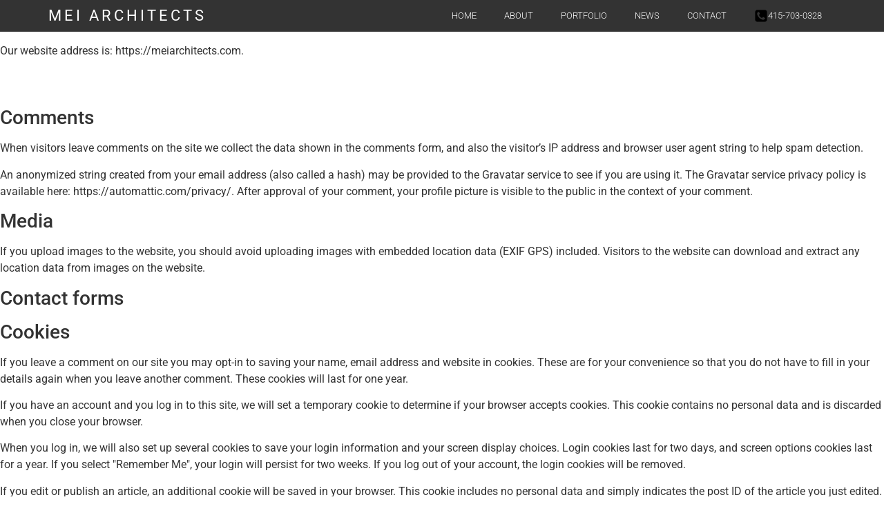

--- FILE ---
content_type: text/html; charset=UTF-8
request_url: https://meiarchitects.com/privacy-policy/
body_size: 13666
content:
<!doctype html>
<html lang="en-US">
<head>
	<meta charset="UTF-8">
	<meta name="viewport" content="width=device-width, initial-scale=1">
	<link rel="profile" href="https://gmpg.org/xfn/11">
	<title>Privacy Policy | MEI Architects</title>
	<style>img:is([sizes="auto" i], [sizes^="auto," i]) { contain-intrinsic-size: 3000px 1500px }</style>
	
<!-- The SEO Framework by Sybre Waaijer -->
<link rel="canonical" href="https://meiarchitects.com/privacy-policy/" />
<meta name="description" content="Our website address is: https://meiarchitects.com. When visitors leave comments on the site we collect the data shown in the comments form, and also the visitor&rsquo;&#8230;" />
<meta property="og:type" content="website" />
<meta property="og:locale" content="en_US" />
<meta property="og:site_name" content="MEI Architects" />
<meta property="og:title" content="Privacy Policy | MEI Architects" />
<meta property="og:description" content="Our website address is: https://meiarchitects.com. When visitors leave comments on the site we collect the data shown in the comments form, and also the visitor&rsquo;s IP address and browser user agent&#8230;" />
<meta property="og:url" content="https://meiarchitects.com/privacy-policy/" />
<meta property="og:image" content="https://meiarchitects.com/wp-content/uploads/2023/08/cropped-Orange_Web_512x512-1.jpg" />
<meta property="og:image:width" content="512" />
<meta property="og:image:height" content="512" />
<meta name="twitter:card" content="summary_large_image" />
<meta name="twitter:title" content="Privacy Policy | MEI Architects" />
<meta name="twitter:description" content="Our website address is: https://meiarchitects.com. When visitors leave comments on the site we collect the data shown in the comments form, and also the visitor&rsquo;s IP address and browser user agent&#8230;" />
<meta name="twitter:image" content="https://meiarchitects.com/wp-content/uploads/2023/08/cropped-Orange_Web_512x512-1.jpg" />
<script type="application/ld+json">{"@context":"https://schema.org","@graph":[{"@type":"WebSite","@id":"https://meiarchitects.com/#/schema/WebSite","url":"https://meiarchitects.com/","name":"MEI Architects","description":"Commercial, Residential, and Public Architecture in San Francisco&#92;","inLanguage":"en-US","potentialAction":{"@type":"SearchAction","target":{"@type":"EntryPoint","urlTemplate":"https://meiarchitects.com/search/{search_term_string}/"},"query-input":"required name=search_term_string"},"publisher":{"@type":"Organization","@id":"https://meiarchitects.com/#/schema/Organization","name":"MEI Architects","url":"https://meiarchitects.com/","logo":{"@type":"ImageObject","url":"https://meiarchitects.com/wp-content/uploads/2023/08/cropped-Orange_Web_512x512-1.jpg","contentUrl":"https://meiarchitects.com/wp-content/uploads/2023/08/cropped-Orange_Web_512x512-1.jpg","width":512,"height":512,"contentSize":"23669"}}},{"@type":"WebPage","@id":"https://meiarchitects.com/privacy-policy/","url":"https://meiarchitects.com/privacy-policy/","name":"Privacy Policy | MEI Architects","description":"Our website address is: https://meiarchitects.com. When visitors leave comments on the site we collect the data shown in the comments form, and also the visitor&rsquo;&#8230;","inLanguage":"en-US","isPartOf":{"@id":"https://meiarchitects.com/#/schema/WebSite"},"breadcrumb":{"@type":"BreadcrumbList","@id":"https://meiarchitects.com/#/schema/BreadcrumbList","itemListElement":[{"@type":"ListItem","position":1,"item":"https://meiarchitects.com/","name":"MEI Architects"},{"@type":"ListItem","position":2,"name":"Privacy Policy"}]},"potentialAction":{"@type":"ReadAction","target":"https://meiarchitects.com/privacy-policy/"}}]}</script>
<!-- / The SEO Framework by Sybre Waaijer | 25.99ms meta | 21.69ms boot -->

<link rel="alternate" type="application/rss+xml" title="MEI Architects &raquo; Feed" href="https://meiarchitects.com/feed/" />
<link rel="alternate" type="application/rss+xml" title="MEI Architects &raquo; Comments Feed" href="https://meiarchitects.com/comments/feed/" />
<script>
window._wpemojiSettings = {"baseUrl":"https:\/\/s.w.org\/images\/core\/emoji\/16.0.1\/72x72\/","ext":".png","svgUrl":"https:\/\/s.w.org\/images\/core\/emoji\/16.0.1\/svg\/","svgExt":".svg","source":{"concatemoji":"https:\/\/meiarchitects.com\/wp-includes\/js\/wp-emoji-release.min.js?ver=6.8.3"}};
/*! This file is auto-generated */
!function(s,n){var o,i,e;function c(e){try{var t={supportTests:e,timestamp:(new Date).valueOf()};sessionStorage.setItem(o,JSON.stringify(t))}catch(e){}}function p(e,t,n){e.clearRect(0,0,e.canvas.width,e.canvas.height),e.fillText(t,0,0);var t=new Uint32Array(e.getImageData(0,0,e.canvas.width,e.canvas.height).data),a=(e.clearRect(0,0,e.canvas.width,e.canvas.height),e.fillText(n,0,0),new Uint32Array(e.getImageData(0,0,e.canvas.width,e.canvas.height).data));return t.every(function(e,t){return e===a[t]})}function u(e,t){e.clearRect(0,0,e.canvas.width,e.canvas.height),e.fillText(t,0,0);for(var n=e.getImageData(16,16,1,1),a=0;a<n.data.length;a++)if(0!==n.data[a])return!1;return!0}function f(e,t,n,a){switch(t){case"flag":return n(e,"\ud83c\udff3\ufe0f\u200d\u26a7\ufe0f","\ud83c\udff3\ufe0f\u200b\u26a7\ufe0f")?!1:!n(e,"\ud83c\udde8\ud83c\uddf6","\ud83c\udde8\u200b\ud83c\uddf6")&&!n(e,"\ud83c\udff4\udb40\udc67\udb40\udc62\udb40\udc65\udb40\udc6e\udb40\udc67\udb40\udc7f","\ud83c\udff4\u200b\udb40\udc67\u200b\udb40\udc62\u200b\udb40\udc65\u200b\udb40\udc6e\u200b\udb40\udc67\u200b\udb40\udc7f");case"emoji":return!a(e,"\ud83e\udedf")}return!1}function g(e,t,n,a){var r="undefined"!=typeof WorkerGlobalScope&&self instanceof WorkerGlobalScope?new OffscreenCanvas(300,150):s.createElement("canvas"),o=r.getContext("2d",{willReadFrequently:!0}),i=(o.textBaseline="top",o.font="600 32px Arial",{});return e.forEach(function(e){i[e]=t(o,e,n,a)}),i}function t(e){var t=s.createElement("script");t.src=e,t.defer=!0,s.head.appendChild(t)}"undefined"!=typeof Promise&&(o="wpEmojiSettingsSupports",i=["flag","emoji"],n.supports={everything:!0,everythingExceptFlag:!0},e=new Promise(function(e){s.addEventListener("DOMContentLoaded",e,{once:!0})}),new Promise(function(t){var n=function(){try{var e=JSON.parse(sessionStorage.getItem(o));if("object"==typeof e&&"number"==typeof e.timestamp&&(new Date).valueOf()<e.timestamp+604800&&"object"==typeof e.supportTests)return e.supportTests}catch(e){}return null}();if(!n){if("undefined"!=typeof Worker&&"undefined"!=typeof OffscreenCanvas&&"undefined"!=typeof URL&&URL.createObjectURL&&"undefined"!=typeof Blob)try{var e="postMessage("+g.toString()+"("+[JSON.stringify(i),f.toString(),p.toString(),u.toString()].join(",")+"));",a=new Blob([e],{type:"text/javascript"}),r=new Worker(URL.createObjectURL(a),{name:"wpTestEmojiSupports"});return void(r.onmessage=function(e){c(n=e.data),r.terminate(),t(n)})}catch(e){}c(n=g(i,f,p,u))}t(n)}).then(function(e){for(var t in e)n.supports[t]=e[t],n.supports.everything=n.supports.everything&&n.supports[t],"flag"!==t&&(n.supports.everythingExceptFlag=n.supports.everythingExceptFlag&&n.supports[t]);n.supports.everythingExceptFlag=n.supports.everythingExceptFlag&&!n.supports.flag,n.DOMReady=!1,n.readyCallback=function(){n.DOMReady=!0}}).then(function(){return e}).then(function(){var e;n.supports.everything||(n.readyCallback(),(e=n.source||{}).concatemoji?t(e.concatemoji):e.wpemoji&&e.twemoji&&(t(e.twemoji),t(e.wpemoji)))}))}((window,document),window._wpemojiSettings);
</script>
<style id='wp-emoji-styles-inline-css'>

	img.wp-smiley, img.emoji {
		display: inline !important;
		border: none !important;
		box-shadow: none !important;
		height: 1em !important;
		width: 1em !important;
		margin: 0 0.07em !important;
		vertical-align: -0.1em !important;
		background: none !important;
		padding: 0 !important;
	}
</style>
<link rel='stylesheet' id='wp-block-library-css' href='https://meiarchitects.com/wp-includes/css/dist/block-library/style.min.css?ver=6.8.3' media='all' />
<style id='global-styles-inline-css'>
:root{--wp--preset--aspect-ratio--square: 1;--wp--preset--aspect-ratio--4-3: 4/3;--wp--preset--aspect-ratio--3-4: 3/4;--wp--preset--aspect-ratio--3-2: 3/2;--wp--preset--aspect-ratio--2-3: 2/3;--wp--preset--aspect-ratio--16-9: 16/9;--wp--preset--aspect-ratio--9-16: 9/16;--wp--preset--color--black: #000000;--wp--preset--color--cyan-bluish-gray: #abb8c3;--wp--preset--color--white: #ffffff;--wp--preset--color--pale-pink: #f78da7;--wp--preset--color--vivid-red: #cf2e2e;--wp--preset--color--luminous-vivid-orange: #ff6900;--wp--preset--color--luminous-vivid-amber: #fcb900;--wp--preset--color--light-green-cyan: #7bdcb5;--wp--preset--color--vivid-green-cyan: #00d084;--wp--preset--color--pale-cyan-blue: #8ed1fc;--wp--preset--color--vivid-cyan-blue: #0693e3;--wp--preset--color--vivid-purple: #9b51e0;--wp--preset--gradient--vivid-cyan-blue-to-vivid-purple: linear-gradient(135deg,rgba(6,147,227,1) 0%,rgb(155,81,224) 100%);--wp--preset--gradient--light-green-cyan-to-vivid-green-cyan: linear-gradient(135deg,rgb(122,220,180) 0%,rgb(0,208,130) 100%);--wp--preset--gradient--luminous-vivid-amber-to-luminous-vivid-orange: linear-gradient(135deg,rgba(252,185,0,1) 0%,rgba(255,105,0,1) 100%);--wp--preset--gradient--luminous-vivid-orange-to-vivid-red: linear-gradient(135deg,rgba(255,105,0,1) 0%,rgb(207,46,46) 100%);--wp--preset--gradient--very-light-gray-to-cyan-bluish-gray: linear-gradient(135deg,rgb(238,238,238) 0%,rgb(169,184,195) 100%);--wp--preset--gradient--cool-to-warm-spectrum: linear-gradient(135deg,rgb(74,234,220) 0%,rgb(151,120,209) 20%,rgb(207,42,186) 40%,rgb(238,44,130) 60%,rgb(251,105,98) 80%,rgb(254,248,76) 100%);--wp--preset--gradient--blush-light-purple: linear-gradient(135deg,rgb(255,206,236) 0%,rgb(152,150,240) 100%);--wp--preset--gradient--blush-bordeaux: linear-gradient(135deg,rgb(254,205,165) 0%,rgb(254,45,45) 50%,rgb(107,0,62) 100%);--wp--preset--gradient--luminous-dusk: linear-gradient(135deg,rgb(255,203,112) 0%,rgb(199,81,192) 50%,rgb(65,88,208) 100%);--wp--preset--gradient--pale-ocean: linear-gradient(135deg,rgb(255,245,203) 0%,rgb(182,227,212) 50%,rgb(51,167,181) 100%);--wp--preset--gradient--electric-grass: linear-gradient(135deg,rgb(202,248,128) 0%,rgb(113,206,126) 100%);--wp--preset--gradient--midnight: linear-gradient(135deg,rgb(2,3,129) 0%,rgb(40,116,252) 100%);--wp--preset--font-size--small: 13px;--wp--preset--font-size--medium: 20px;--wp--preset--font-size--large: 36px;--wp--preset--font-size--x-large: 42px;--wp--preset--spacing--20: 0.44rem;--wp--preset--spacing--30: 0.67rem;--wp--preset--spacing--40: 1rem;--wp--preset--spacing--50: 1.5rem;--wp--preset--spacing--60: 2.25rem;--wp--preset--spacing--70: 3.38rem;--wp--preset--spacing--80: 5.06rem;--wp--preset--shadow--natural: 6px 6px 9px rgba(0, 0, 0, 0.2);--wp--preset--shadow--deep: 12px 12px 50px rgba(0, 0, 0, 0.4);--wp--preset--shadow--sharp: 6px 6px 0px rgba(0, 0, 0, 0.2);--wp--preset--shadow--outlined: 6px 6px 0px -3px rgba(255, 255, 255, 1), 6px 6px rgba(0, 0, 0, 1);--wp--preset--shadow--crisp: 6px 6px 0px rgba(0, 0, 0, 1);}:root { --wp--style--global--content-size: 800px;--wp--style--global--wide-size: 1200px; }:where(body) { margin: 0; }.wp-site-blocks > .alignleft { float: left; margin-right: 2em; }.wp-site-blocks > .alignright { float: right; margin-left: 2em; }.wp-site-blocks > .aligncenter { justify-content: center; margin-left: auto; margin-right: auto; }:where(.wp-site-blocks) > * { margin-block-start: 24px; margin-block-end: 0; }:where(.wp-site-blocks) > :first-child { margin-block-start: 0; }:where(.wp-site-blocks) > :last-child { margin-block-end: 0; }:root { --wp--style--block-gap: 24px; }:root :where(.is-layout-flow) > :first-child{margin-block-start: 0;}:root :where(.is-layout-flow) > :last-child{margin-block-end: 0;}:root :where(.is-layout-flow) > *{margin-block-start: 24px;margin-block-end: 0;}:root :where(.is-layout-constrained) > :first-child{margin-block-start: 0;}:root :where(.is-layout-constrained) > :last-child{margin-block-end: 0;}:root :where(.is-layout-constrained) > *{margin-block-start: 24px;margin-block-end: 0;}:root :where(.is-layout-flex){gap: 24px;}:root :where(.is-layout-grid){gap: 24px;}.is-layout-flow > .alignleft{float: left;margin-inline-start: 0;margin-inline-end: 2em;}.is-layout-flow > .alignright{float: right;margin-inline-start: 2em;margin-inline-end: 0;}.is-layout-flow > .aligncenter{margin-left: auto !important;margin-right: auto !important;}.is-layout-constrained > .alignleft{float: left;margin-inline-start: 0;margin-inline-end: 2em;}.is-layout-constrained > .alignright{float: right;margin-inline-start: 2em;margin-inline-end: 0;}.is-layout-constrained > .aligncenter{margin-left: auto !important;margin-right: auto !important;}.is-layout-constrained > :where(:not(.alignleft):not(.alignright):not(.alignfull)){max-width: var(--wp--style--global--content-size);margin-left: auto !important;margin-right: auto !important;}.is-layout-constrained > .alignwide{max-width: var(--wp--style--global--wide-size);}body .is-layout-flex{display: flex;}.is-layout-flex{flex-wrap: wrap;align-items: center;}.is-layout-flex > :is(*, div){margin: 0;}body .is-layout-grid{display: grid;}.is-layout-grid > :is(*, div){margin: 0;}body{padding-top: 0px;padding-right: 0px;padding-bottom: 0px;padding-left: 0px;}a:where(:not(.wp-element-button)){text-decoration: underline;}:root :where(.wp-element-button, .wp-block-button__link){background-color: #32373c;border-width: 0;color: #fff;font-family: inherit;font-size: inherit;line-height: inherit;padding: calc(0.667em + 2px) calc(1.333em + 2px);text-decoration: none;}.has-black-color{color: var(--wp--preset--color--black) !important;}.has-cyan-bluish-gray-color{color: var(--wp--preset--color--cyan-bluish-gray) !important;}.has-white-color{color: var(--wp--preset--color--white) !important;}.has-pale-pink-color{color: var(--wp--preset--color--pale-pink) !important;}.has-vivid-red-color{color: var(--wp--preset--color--vivid-red) !important;}.has-luminous-vivid-orange-color{color: var(--wp--preset--color--luminous-vivid-orange) !important;}.has-luminous-vivid-amber-color{color: var(--wp--preset--color--luminous-vivid-amber) !important;}.has-light-green-cyan-color{color: var(--wp--preset--color--light-green-cyan) !important;}.has-vivid-green-cyan-color{color: var(--wp--preset--color--vivid-green-cyan) !important;}.has-pale-cyan-blue-color{color: var(--wp--preset--color--pale-cyan-blue) !important;}.has-vivid-cyan-blue-color{color: var(--wp--preset--color--vivid-cyan-blue) !important;}.has-vivid-purple-color{color: var(--wp--preset--color--vivid-purple) !important;}.has-black-background-color{background-color: var(--wp--preset--color--black) !important;}.has-cyan-bluish-gray-background-color{background-color: var(--wp--preset--color--cyan-bluish-gray) !important;}.has-white-background-color{background-color: var(--wp--preset--color--white) !important;}.has-pale-pink-background-color{background-color: var(--wp--preset--color--pale-pink) !important;}.has-vivid-red-background-color{background-color: var(--wp--preset--color--vivid-red) !important;}.has-luminous-vivid-orange-background-color{background-color: var(--wp--preset--color--luminous-vivid-orange) !important;}.has-luminous-vivid-amber-background-color{background-color: var(--wp--preset--color--luminous-vivid-amber) !important;}.has-light-green-cyan-background-color{background-color: var(--wp--preset--color--light-green-cyan) !important;}.has-vivid-green-cyan-background-color{background-color: var(--wp--preset--color--vivid-green-cyan) !important;}.has-pale-cyan-blue-background-color{background-color: var(--wp--preset--color--pale-cyan-blue) !important;}.has-vivid-cyan-blue-background-color{background-color: var(--wp--preset--color--vivid-cyan-blue) !important;}.has-vivid-purple-background-color{background-color: var(--wp--preset--color--vivid-purple) !important;}.has-black-border-color{border-color: var(--wp--preset--color--black) !important;}.has-cyan-bluish-gray-border-color{border-color: var(--wp--preset--color--cyan-bluish-gray) !important;}.has-white-border-color{border-color: var(--wp--preset--color--white) !important;}.has-pale-pink-border-color{border-color: var(--wp--preset--color--pale-pink) !important;}.has-vivid-red-border-color{border-color: var(--wp--preset--color--vivid-red) !important;}.has-luminous-vivid-orange-border-color{border-color: var(--wp--preset--color--luminous-vivid-orange) !important;}.has-luminous-vivid-amber-border-color{border-color: var(--wp--preset--color--luminous-vivid-amber) !important;}.has-light-green-cyan-border-color{border-color: var(--wp--preset--color--light-green-cyan) !important;}.has-vivid-green-cyan-border-color{border-color: var(--wp--preset--color--vivid-green-cyan) !important;}.has-pale-cyan-blue-border-color{border-color: var(--wp--preset--color--pale-cyan-blue) !important;}.has-vivid-cyan-blue-border-color{border-color: var(--wp--preset--color--vivid-cyan-blue) !important;}.has-vivid-purple-border-color{border-color: var(--wp--preset--color--vivid-purple) !important;}.has-vivid-cyan-blue-to-vivid-purple-gradient-background{background: var(--wp--preset--gradient--vivid-cyan-blue-to-vivid-purple) !important;}.has-light-green-cyan-to-vivid-green-cyan-gradient-background{background: var(--wp--preset--gradient--light-green-cyan-to-vivid-green-cyan) !important;}.has-luminous-vivid-amber-to-luminous-vivid-orange-gradient-background{background: var(--wp--preset--gradient--luminous-vivid-amber-to-luminous-vivid-orange) !important;}.has-luminous-vivid-orange-to-vivid-red-gradient-background{background: var(--wp--preset--gradient--luminous-vivid-orange-to-vivid-red) !important;}.has-very-light-gray-to-cyan-bluish-gray-gradient-background{background: var(--wp--preset--gradient--very-light-gray-to-cyan-bluish-gray) !important;}.has-cool-to-warm-spectrum-gradient-background{background: var(--wp--preset--gradient--cool-to-warm-spectrum) !important;}.has-blush-light-purple-gradient-background{background: var(--wp--preset--gradient--blush-light-purple) !important;}.has-blush-bordeaux-gradient-background{background: var(--wp--preset--gradient--blush-bordeaux) !important;}.has-luminous-dusk-gradient-background{background: var(--wp--preset--gradient--luminous-dusk) !important;}.has-pale-ocean-gradient-background{background: var(--wp--preset--gradient--pale-ocean) !important;}.has-electric-grass-gradient-background{background: var(--wp--preset--gradient--electric-grass) !important;}.has-midnight-gradient-background{background: var(--wp--preset--gradient--midnight) !important;}.has-small-font-size{font-size: var(--wp--preset--font-size--small) !important;}.has-medium-font-size{font-size: var(--wp--preset--font-size--medium) !important;}.has-large-font-size{font-size: var(--wp--preset--font-size--large) !important;}.has-x-large-font-size{font-size: var(--wp--preset--font-size--x-large) !important;}
:root :where(.wp-block-pullquote){font-size: 1.5em;line-height: 1.6;}
</style>
<link rel='stylesheet' id='hello-elementor-css' href='https://meiarchitects.com/wp-content/themes/hello-elementor/assets/css/reset.css?ver=3.4.4' media='all' />
<link rel='stylesheet' id='hello-elementor-theme-style-css' href='https://meiarchitects.com/wp-content/themes/hello-elementor/assets/css/theme.css?ver=3.4.4' media='all' />
<link rel='stylesheet' id='hello-elementor-header-footer-css' href='https://meiarchitects.com/wp-content/themes/hello-elementor/assets/css/header-footer.css?ver=3.4.4' media='all' />
<link rel='stylesheet' id='elementor-frontend-css' href='https://meiarchitects.com/wp-content/plugins/elementor/assets/css/frontend.min.css?ver=3.30.3' media='all' />
<style id='elementor-frontend-inline-css'>
.elementor-kit-879{--e-global-color-primary:#6EC1E4;--e-global-color-secondary:#54595F;--e-global-color-text:#7A7A7A;--e-global-color-accent:#61CE70;--e-global-typography-primary-font-family:"Roboto";--e-global-typography-primary-font-weight:600;--e-global-typography-secondary-font-family:"Roboto Slab";--e-global-typography-secondary-font-weight:400;--e-global-typography-text-font-family:"Roboto";--e-global-typography-text-font-weight:400;--e-global-typography-accent-font-family:"Roboto";--e-global-typography-accent-font-weight:500;}.elementor-kit-879 a{color:#FFFFFF;}.elementor-kit-879 h2{color:#FFFFFF;}.elementor-section.elementor-section-boxed > .elementor-container{max-width:1140px;}.e-con{--container-max-width:1140px;}{}h1.entry-title{display:var(--page-title-display);}.elementor-kit-879 e-page-transition{background-color:#FFBC7D;}@media(max-width:1024px){.elementor-section.elementor-section-boxed > .elementor-container{max-width:1024px;}.e-con{--container-max-width:1024px;}}@media(max-width:767px){.elementor-section.elementor-section-boxed > .elementor-container{max-width:767px;}.e-con{--container-max-width:767px;}}
.elementor-933 .elementor-element.elementor-element-72d8cfd > .elementor-container > .elementor-column > .elementor-widget-wrap{align-content:center;align-items:center;}.elementor-933 .elementor-element.elementor-element-72d8cfd:not(.elementor-motion-effects-element-type-background), .elementor-933 .elementor-element.elementor-element-72d8cfd > .elementor-motion-effects-container > .elementor-motion-effects-layer{background-color:#333333;}.elementor-933 .elementor-element.elementor-element-72d8cfd{transition:background 0.3s, border 0.3s, border-radius 0.3s, box-shadow 0.3s;margin-top:-65px;margin-bottom:0px;padding:0px 0px 0px 0px;z-index:5;}.elementor-933 .elementor-element.elementor-element-72d8cfd > .elementor-background-overlay{transition:background 0.3s, border-radius 0.3s, opacity 0.3s;}.elementor-933 .elementor-element.elementor-element-69b7fa5a > .elementor-element-populated{margin:0px 0px 0px 0px;--e-column-margin-right:0px;--e-column-margin-left:0px;padding:0px 0px 0px 0px;}.elementor-933 .elementor-element.elementor-element-436e0f53 .elementor-heading-title{font-family:"Roboto", Sans-serif;font-size:22px;font-weight:400;text-transform:uppercase;letter-spacing:4px;color:#fefefe;}.elementor-933 .elementor-element.elementor-element-182e0f94 > .elementor-element-populated{margin:0px 0px 0px 0px;--e-column-margin-right:0px;--e-column-margin-left:0px;padding:0px 0px 0px 0px;}.elementor-933 .elementor-element.elementor-element-4a592591 .elementor-menu-toggle{margin-left:auto;background-color:rgba(254,254,254,0);}.elementor-933 .elementor-element.elementor-element-4a592591 .elementor-nav-menu .elementor-item{font-size:13px;font-weight:300;text-transform:uppercase;}.elementor-933 .elementor-element.elementor-element-4a592591 .elementor-nav-menu--main .elementor-item{color:#fefefe;fill:#fefefe;}.elementor-933 .elementor-element.elementor-element-4a592591 .elementor-nav-menu--main .elementor-item:hover,
					.elementor-933 .elementor-element.elementor-element-4a592591 .elementor-nav-menu--main .elementor-item.elementor-item-active,
					.elementor-933 .elementor-element.elementor-element-4a592591 .elementor-nav-menu--main .elementor-item.highlighted,
					.elementor-933 .elementor-element.elementor-element-4a592591 .elementor-nav-menu--main .elementor-item:focus{color:#cf6533;fill:#cf6533;}.elementor-933 .elementor-element.elementor-element-4a592591 .elementor-nav-menu--main .elementor-item.elementor-item-active{color:#969696;}.elementor-933 .elementor-element.elementor-element-4a592591 .elementor-nav-menu--dropdown{background-color:#f9f9f9;}.elementor-933 .elementor-element.elementor-element-4a592591 .elementor-nav-menu--dropdown a:hover,
					.elementor-933 .elementor-element.elementor-element-4a592591 .elementor-nav-menu--dropdown a:focus,
					.elementor-933 .elementor-element.elementor-element-4a592591 .elementor-nav-menu--dropdown a.elementor-item-active,
					.elementor-933 .elementor-element.elementor-element-4a592591 .elementor-nav-menu--dropdown a.highlighted,
					.elementor-933 .elementor-element.elementor-element-4a592591 .elementor-menu-toggle:hover,
					.elementor-933 .elementor-element.elementor-element-4a592591 .elementor-menu-toggle:focus{color:#cf6533;}.elementor-933 .elementor-element.elementor-element-4a592591 .elementor-nav-menu--dropdown a:hover,
					.elementor-933 .elementor-element.elementor-element-4a592591 .elementor-nav-menu--dropdown a:focus,
					.elementor-933 .elementor-element.elementor-element-4a592591 .elementor-nav-menu--dropdown a.elementor-item-active,
					.elementor-933 .elementor-element.elementor-element-4a592591 .elementor-nav-menu--dropdown a.highlighted{background-color:#d6d6d6;}.elementor-933 .elementor-element.elementor-element-4a592591 .elementor-nav-menu--dropdown a.elementor-item-active{color:#cf6533;background-color:#d6d6d6;}.elementor-933 .elementor-element.elementor-element-4a592591 div.elementor-menu-toggle{color:#d6d6d6;}.elementor-933 .elementor-element.elementor-element-4a592591 div.elementor-menu-toggle svg{fill:#d6d6d6;}.elementor-933 .elementor-element.elementor-element-4a592591 div.elementor-menu-toggle:hover, .elementor-933 .elementor-element.elementor-element-4a592591 div.elementor-menu-toggle:focus{color:#cf6533;}.elementor-933 .elementor-element.elementor-element-4a592591 div.elementor-menu-toggle:hover svg, .elementor-933 .elementor-element.elementor-element-4a592591 div.elementor-menu-toggle:focus svg{fill:#cf6533;}.elementor-933 .elementor-element.elementor-element-4a592591{--nav-menu-icon-size:32px;z-index:100;}.elementor-933 .elementor-element.elementor-element-4a592591 > .elementor-widget-container{margin:0px 0px 0px 0px;padding:0px 0px 0px 0px;}.elementor-theme-builder-content-area{height:400px;}.elementor-location-header:before, .elementor-location-footer:before{content:"";display:table;clear:both;}@media(max-width:1024px){.elementor-933 .elementor-element.elementor-element-72d8cfd{padding:15px 0px 15px 5px;}}@media(max-width:767px){.elementor-933 .elementor-element.elementor-element-72d8cfd{padding:015px 0px 15px 0px;}.elementor-933 .elementor-element.elementor-element-69b7fa5a{width:75%;}.elementor-933 .elementor-element.elementor-element-436e0f53 .elementor-heading-title{font-size:19px;}.elementor-933 .elementor-element.elementor-element-436e0f53 > .elementor-widget-container{padding:0em 1em 0em 1em;}.elementor-933 .elementor-element.elementor-element-182e0f94{width:25%;}.elementor-933 .elementor-element.elementor-element-4a592591 .elementor-nav-menu--main > .elementor-nav-menu > li > .elementor-nav-menu--dropdown, .elementor-933 .elementor-element.elementor-element-4a592591 .elementor-nav-menu__container.elementor-nav-menu--dropdown{margin-top:15px !important;}.elementor-933 .elementor-element.elementor-element-4a592591 > .elementor-widget-container{padding:0px 5px 0px 0px;}}@media(min-width:768px){.elementor-933 .elementor-element.elementor-element-69b7fa5a{width:25%;}.elementor-933 .elementor-element.elementor-element-182e0f94{width:75%;}}@media(max-width:1024px) and (min-width:768px){.elementor-933 .elementor-element.elementor-element-69b7fa5a{width:40%;}.elementor-933 .elementor-element.elementor-element-182e0f94{width:60%;}}/* Start custom CSS for section, class: .elementor-element-72d8cfd *//* Background color on sticky */
.elementor-sticky--effects {
background-color:rgba(0,0,0,0.75);
transition: all 0.5s ease;
}/* End custom CSS */
</style>
<link rel='stylesheet' id='widget-heading-css' href='https://meiarchitects.com/wp-content/plugins/elementor/assets/css/widget-heading.min.css?ver=3.30.3' media='all' />
<link rel='stylesheet' id='widget-nav-menu-css' href='https://meiarchitects.com/wp-content/plugins/elementor-pro/assets/css/widget-nav-menu.min.css?ver=3.30.1' media='all' />
<link rel='stylesheet' id='e-sticky-css' href='https://meiarchitects.com/wp-content/plugins/elementor-pro/assets/css/modules/sticky.min.css?ver=3.30.1' media='all' />
<link rel='stylesheet' id='elementor-icons-css' href='https://meiarchitects.com/wp-content/plugins/elementor/assets/lib/eicons/css/elementor-icons.min.css?ver=5.43.0' media='all' />
<link rel='stylesheet' id='uael-frontend-css' href='https://meiarchitects.com/wp-content/plugins/ultimate-elementor/assets/min-css/uael-frontend.min.css?ver=1.39.9' media='all' />
<link rel='stylesheet' id='uael-teammember-social-icons-css' href='https://meiarchitects.com/wp-content/plugins/elementor/assets/css/widget-social-icons.min.css?ver=3.24.0' media='all' />
<link rel='stylesheet' id='uael-social-share-icons-brands-css' href='https://meiarchitects.com/wp-content/plugins/elementor/assets/lib/font-awesome/css/brands.css?ver=5.15.3' media='all' />
<link rel='stylesheet' id='uael-social-share-icons-fontawesome-css' href='https://meiarchitects.com/wp-content/plugins/elementor/assets/lib/font-awesome/css/fontawesome.css?ver=5.15.3' media='all' />
<link rel='stylesheet' id='uael-nav-menu-icons-css' href='https://meiarchitects.com/wp-content/plugins/elementor/assets/lib/font-awesome/css/solid.css?ver=5.15.3' media='all' />
<link rel='stylesheet' id='font-awesome-5-all-css' href='https://meiarchitects.com/wp-content/plugins/elementor/assets/lib/font-awesome/css/all.min.css?ver=3.30.3' media='all' />
<link rel='stylesheet' id='font-awesome-4-shim-css' href='https://meiarchitects.com/wp-content/plugins/elementor/assets/lib/font-awesome/css/v4-shims.min.css?ver=3.30.3' media='all' />
<link rel='stylesheet' id='elementor-gf-local-roboto-css' href='https://meiarchitects.com/wp-content/uploads/elementor/google-fonts/css/roboto.css?ver=1753749745' media='all' />
<link rel='stylesheet' id='elementor-gf-local-robotoslab-css' href='https://meiarchitects.com/wp-content/uploads/elementor/google-fonts/css/robotoslab.css?ver=1753749747' media='all' />
<link rel='stylesheet' id='elementor-icons-shared-0-css' href='https://meiarchitects.com/wp-content/plugins/elementor/assets/lib/font-awesome/css/fontawesome.min.css?ver=5.15.3' media='all' />
<link rel='stylesheet' id='elementor-icons-fa-solid-css' href='https://meiarchitects.com/wp-content/plugins/elementor/assets/lib/font-awesome/css/solid.min.css?ver=5.15.3' media='all' />
<script src="https://meiarchitects.com/wp-includes/js/jquery/jquery.min.js?ver=3.7.1" id="jquery-core-js"></script>
<script src="https://meiarchitects.com/wp-includes/js/jquery/jquery-migrate.min.js?ver=3.4.1" id="jquery-migrate-js"></script>
<script src="https://meiarchitects.com/wp-content/plugins/elementor/assets/lib/font-awesome/js/v4-shims.min.js?ver=3.30.3" id="font-awesome-4-shim-js"></script>
<link rel="https://api.w.org/" href="https://meiarchitects.com/wp-json/" /><link rel="alternate" title="JSON" type="application/json" href="https://meiarchitects.com/wp-json/wp/v2/pages/3" /><link rel="EditURI" type="application/rsd+xml" title="RSD" href="https://meiarchitects.com/xmlrpc.php?rsd" />
<link rel="alternate" title="oEmbed (JSON)" type="application/json+oembed" href="https://meiarchitects.com/wp-json/oembed/1.0/embed?url=https%3A%2F%2Fmeiarchitects.com%2Fprivacy-policy%2F" />
<link rel="alternate" title="oEmbed (XML)" type="text/xml+oembed" href="https://meiarchitects.com/wp-json/oembed/1.0/embed?url=https%3A%2F%2Fmeiarchitects.com%2Fprivacy-policy%2F&#038;format=xml" />
<meta name="generator" content="Elementor 3.30.3; features: additional_custom_breakpoints; settings: css_print_method-internal, google_font-enabled, font_display-auto">
			<style>
				.e-con.e-parent:nth-of-type(n+4):not(.e-lazyloaded):not(.e-no-lazyload),
				.e-con.e-parent:nth-of-type(n+4):not(.e-lazyloaded):not(.e-no-lazyload) * {
					background-image: none !important;
				}
				@media screen and (max-height: 1024px) {
					.e-con.e-parent:nth-of-type(n+3):not(.e-lazyloaded):not(.e-no-lazyload),
					.e-con.e-parent:nth-of-type(n+3):not(.e-lazyloaded):not(.e-no-lazyload) * {
						background-image: none !important;
					}
				}
				@media screen and (max-height: 640px) {
					.e-con.e-parent:nth-of-type(n+2):not(.e-lazyloaded):not(.e-no-lazyload),
					.e-con.e-parent:nth-of-type(n+2):not(.e-lazyloaded):not(.e-no-lazyload) * {
						background-image: none !important;
					}
				}
			</style>
			<link rel="icon" href="https://meiarchitects.com/wp-content/uploads/2023/08/cropped-Orange_Web_512x512-1-32x32.jpg" sizes="32x32" />
<link rel="icon" href="https://meiarchitects.com/wp-content/uploads/2023/08/cropped-Orange_Web_512x512-1-192x192.jpg" sizes="192x192" />
<link rel="apple-touch-icon" href="https://meiarchitects.com/wp-content/uploads/2023/08/cropped-Orange_Web_512x512-1-180x180.jpg" />
<meta name="msapplication-TileImage" content="https://meiarchitects.com/wp-content/uploads/2023/08/cropped-Orange_Web_512x512-1-270x270.jpg" />
<meta name="traceparent" content="00-9c18f1fd9cfec6fa0000001769020881-9c18f1fd9cfec6fa-01"></head>
<body class="privacy-policy wp-singular page-template page-template-elementor_header_footer page page-id-3 wp-embed-responsive wp-theme-hello-elementor hello-elementor-default elementor-default elementor-template-full-width elementor-kit-879">


<a class="skip-link screen-reader-text" href="#content">Skip to content</a>

		<div data-elementor-type="header" data-elementor-id="933" class="elementor elementor-933 elementor-location-header" data-elementor-post-type="elementor_library">
					<section class="elementor-section elementor-top-section elementor-element elementor-element-72d8cfd elementor-section-content-middle elementor-section-stretched elementor-section-boxed elementor-section-height-default elementor-section-height-default" data-id="72d8cfd" data-element_type="section" data-settings="{&quot;background_background&quot;:&quot;classic&quot;,&quot;sticky&quot;:&quot;top&quot;,&quot;sticky_effects_offset&quot;:125,&quot;stretch_section&quot;:&quot;section-stretched&quot;,&quot;sticky_on&quot;:[&quot;desktop&quot;,&quot;tablet&quot;,&quot;mobile&quot;],&quot;sticky_offset&quot;:0,&quot;sticky_anchor_link_offset&quot;:0}">
						<div class="elementor-container elementor-column-gap-no">
					<div class="elementor-column elementor-col-50 elementor-top-column elementor-element elementor-element-69b7fa5a" data-id="69b7fa5a" data-element_type="column">
			<div class="elementor-widget-wrap elementor-element-populated">
						<div class="elementor-element elementor-element-436e0f53 elementor-widget elementor-widget-theme-site-title elementor-widget-heading" data-id="436e0f53" data-element_type="widget" data-widget_type="theme-site-title.default">
				<div class="elementor-widget-container">
					<h2 class="elementor-heading-title elementor-size-default"><a href="https://meiarchitects.com">MEI Architects</a></h2>				</div>
				</div>
					</div>
		</div>
				<div class="elementor-column elementor-col-50 elementor-top-column elementor-element elementor-element-182e0f94" data-id="182e0f94" data-element_type="column">
			<div class="elementor-widget-wrap elementor-element-populated">
						<div class="elementor-element elementor-element-4a592591 elementor-nav-menu__align-end elementor-nav-menu--stretch elementor-nav-menu--dropdown-tablet elementor-nav-menu__text-align-aside elementor-nav-menu--toggle elementor-nav-menu--burger elementor-widget elementor-widget-nav-menu" data-id="4a592591" data-element_type="widget" data-settings="{&quot;full_width&quot;:&quot;stretch&quot;,&quot;submenu_icon&quot;:{&quot;value&quot;:&quot;&lt;i class=\&quot;fas fa-chevron-down\&quot;&gt;&lt;\/i&gt;&quot;,&quot;library&quot;:&quot;fa-solid&quot;},&quot;layout&quot;:&quot;horizontal&quot;,&quot;toggle&quot;:&quot;burger&quot;}" data-widget_type="nav-menu.default">
				<div class="elementor-widget-container">
								<nav aria-label="Menu" class="elementor-nav-menu--main elementor-nav-menu__container elementor-nav-menu--layout-horizontal e--pointer-none">
				<ul id="menu-1-4a592591" class="elementor-nav-menu"><li class="menu-item menu-item-type-post_type menu-item-object-page menu-item-home menu-item-9"><a href="https://meiarchitects.com/" class="elementor-item">Home</a></li>
<li class="menu-item menu-item-type-post_type menu-item-object-page menu-item-24"><a href="https://meiarchitects.com/about/" class="elementor-item">About</a></li>
<li class="menu-item menu-item-type-post_type menu-item-object-page menu-item-26"><a href="https://meiarchitects.com/portfolio/" class="elementor-item">Portfolio</a></li>
<li class="menu-item menu-item-type-post_type menu-item-object-page menu-item-10"><a href="https://meiarchitects.com/news/" class="elementor-item">News</a></li>
<li class="menu-item menu-item-type-post_type menu-item-object-page menu-item-25"><a href="https://meiarchitects.com/contact/" class="elementor-item">Contact</a></li>
<li class="hideondesktop menu-item menu-item-type-custom menu-item-object-custom menu-item-519"><a href="tel:14157030328" class="elementor-item"><img src="https://meiarchitects.com/wp-content/uploads/2019/10/phone2.png" alt="phone" /> 415-703-0328</a></li>
</ul>			</nav>
					<div class="elementor-menu-toggle" role="button" tabindex="0" aria-label="Menu Toggle" aria-expanded="false">
			<i aria-hidden="true" role="presentation" class="elementor-menu-toggle__icon--open eicon-menu-bar"></i><i aria-hidden="true" role="presentation" class="elementor-menu-toggle__icon--close eicon-close"></i>		</div>
					<nav class="elementor-nav-menu--dropdown elementor-nav-menu__container" aria-hidden="true">
				<ul id="menu-2-4a592591" class="elementor-nav-menu"><li class="menu-item menu-item-type-post_type menu-item-object-page menu-item-home menu-item-9"><a href="https://meiarchitects.com/" class="elementor-item" tabindex="-1">Home</a></li>
<li class="menu-item menu-item-type-post_type menu-item-object-page menu-item-24"><a href="https://meiarchitects.com/about/" class="elementor-item" tabindex="-1">About</a></li>
<li class="menu-item menu-item-type-post_type menu-item-object-page menu-item-26"><a href="https://meiarchitects.com/portfolio/" class="elementor-item" tabindex="-1">Portfolio</a></li>
<li class="menu-item menu-item-type-post_type menu-item-object-page menu-item-10"><a href="https://meiarchitects.com/news/" class="elementor-item" tabindex="-1">News</a></li>
<li class="menu-item menu-item-type-post_type menu-item-object-page menu-item-25"><a href="https://meiarchitects.com/contact/" class="elementor-item" tabindex="-1">Contact</a></li>
<li class="hideondesktop menu-item menu-item-type-custom menu-item-object-custom menu-item-519"><a href="tel:14157030328" class="elementor-item" tabindex="-1"><img src="https://meiarchitects.com/wp-content/uploads/2019/10/phone2.png" alt="phone" /> 415-703-0328</a></li>
</ul>			</nav>
						</div>
				</div>
					</div>
		</div>
					</div>
		</section>
				</div>
		<h2 class="wp-block-heading">Who we are</h2><p>Our website address is: https://meiarchitects.com.</p><h2 class="wp-block-heading">What personal data we collect and why we collect it</h2><h3 class="wp-block-heading">Comments</h3><p>When visitors leave comments on the site we collect the data shown in the comments form, and also the visitor&#8217;s IP address and browser user agent string to help spam detection.</p><p>An anonymized string created from your email address (also called a hash) may be provided to the Gravatar service to see if you are using it. The Gravatar service privacy policy is available here: https://automattic.com/privacy/. After approval of your comment, your profile picture is visible to the public in the context of your comment.</p><h3 class="wp-block-heading">Media</h3><p>If you upload images to the website, you should avoid uploading images with embedded location data (EXIF GPS) included. Visitors to the website can download and extract any location data from images on the website.</p><h3 class="wp-block-heading">Contact forms</h3><h3 class="wp-block-heading">Cookies</h3><p>If you leave a comment on our site you may opt-in to saving your name, email address and website in cookies. These are for your convenience so that you do not have to fill in your details again when you leave another comment. These cookies will last for one year.</p><p>If you have an account and you log in to this site, we will set a temporary cookie to determine if your browser accepts cookies. This cookie contains no personal data and is discarded when you close your browser.</p><p>When you log in, we will also set up several cookies to save your login information and your screen display choices. Login cookies last for two days, and screen options cookies last for a year. If you select &quot;Remember Me&quot;, your login will persist for two weeks. If you log out of your account, the login cookies will be removed.</p><p>If you edit or publish an article, an additional cookie will be saved in your browser. This cookie includes no personal data and simply indicates the post ID of the article you just edited. It expires after 1 day.</p><h3 class="wp-block-heading">Embedded content from other websites</h3><p>Articles on this site may include embedded content (e.g. videos, images, articles, etc.). Embedded content from other websites behaves in the exact same way as if the visitor has visited the other website.</p><p>These websites may collect data about you, use cookies, embed additional third-party tracking, and monitor your interaction with that embedded content, including tracking your interaction with the embedded content if you have an account and are logged in to that website.</p><h3 class="wp-block-heading">Analytics</h3><h2 class="wp-block-heading">Who we share your data with</h2><h2 class="wp-block-heading">How long we retain your data</h2><p>If you leave a comment, the comment and its metadata are retained indefinitely. This is so we can recognize and approve any follow-up comments automatically instead of holding them in a moderation queue.</p><p>For users that register on our website (if any), we also store the personal information they provide in their user profile. All users can see, edit, or delete their personal information at any time (except they cannot change their username). Website administrators can also see and edit that information.</p><h2 class="wp-block-heading">What rights you have over your data</h2><p>If you have an account on this site, or have left comments, you can request to receive an exported file of the personal data we hold about you, including any data you have provided to us. You can also request that we erase any personal data we hold about you. This does not include any data we are obliged to keep for administrative, legal, or security purposes.</p><h2 class="wp-block-heading">Where we send your data</h2><p>Visitor comments may be checked through an automated spam detection service.</p><h2 class="wp-block-heading">Your contact information</h2><h2 class="wp-block-heading">Additional information</h2><h3 class="wp-block-heading">How we protect your data</h3><h3 class="wp-block-heading">What data breach procedures we have in place</h3><h3 class="wp-block-heading">What third parties we receive data from</h3><h3 class="wp-block-heading">What automated decision making and/or profiling we do with user data</h3><h3 class="wp-block-heading">Industry regulatory disclosure requirements</h3><footer id="site-footer" class="site-footer">
			<nav class="site-navigation" aria-label="Footer menu">
			<ul id="menu-footer-menu" class="menu"><li id="menu-item-23" class="menu-item menu-item-type-post_type menu-item-object-page menu-item-privacy-policy current-menu-item page_item page-item-3 current_page_item menu-item-23"><a rel="privacy-policy" href="https://meiarchitects.com/privacy-policy/" aria-current="page">Privacy Policy</a></li>
<li id="menu-item-21" class="menu-item menu-item-type-post_type menu-item-object-page menu-item-21"><a href="https://meiarchitects.com/sitemap/">Sitemap</a></li>
<li id="menu-item-22" class="menu-item menu-item-type-post_type menu-item-object-page menu-item-22"><a href="https://meiarchitects.com/contact/">Contact</a></li>
</ul>		</nav>
	</footer>

<script type="speculationrules">
{"prefetch":[{"source":"document","where":{"and":[{"href_matches":"\/*"},{"not":{"href_matches":["\/wp-*.php","\/wp-admin\/*","\/wp-content\/uploads\/*","\/wp-content\/*","\/wp-content\/plugins\/*","\/wp-content\/themes\/hello-elementor\/*","\/*\\?(.+)"]}},{"not":{"selector_matches":"a[rel~=\"nofollow\"]"}},{"not":{"selector_matches":".no-prefetch, .no-prefetch a"}}]},"eagerness":"conservative"}]}
</script>
			<script>
				const lazyloadRunObserver = () => {
					const lazyloadBackgrounds = document.querySelectorAll( `.e-con.e-parent:not(.e-lazyloaded)` );
					const lazyloadBackgroundObserver = new IntersectionObserver( ( entries ) => {
						entries.forEach( ( entry ) => {
							if ( entry.isIntersecting ) {
								let lazyloadBackground = entry.target;
								if( lazyloadBackground ) {
									lazyloadBackground.classList.add( 'e-lazyloaded' );
								}
								lazyloadBackgroundObserver.unobserve( entry.target );
							}
						});
					}, { rootMargin: '200px 0px 200px 0px' } );
					lazyloadBackgrounds.forEach( ( lazyloadBackground ) => {
						lazyloadBackgroundObserver.observe( lazyloadBackground );
					} );
				};
				const events = [
					'DOMContentLoaded',
					'elementor/lazyload/observe',
				];
				events.forEach( ( event ) => {
					document.addEventListener( event, lazyloadRunObserver );
				} );
			</script>
			<script src="https://meiarchitects.com/wp-content/plugins/elementor/assets/js/webpack.runtime.min.js?ver=3.30.3" id="elementor-webpack-runtime-js"></script>
<script src="https://meiarchitects.com/wp-content/plugins/elementor/assets/js/frontend-modules.min.js?ver=3.30.3" id="elementor-frontend-modules-js"></script>
<script src="https://meiarchitects.com/wp-includes/js/jquery/ui/core.min.js?ver=1.13.3" id="jquery-ui-core-js"></script>
<script id="elementor-frontend-js-extra">
var uael_particles_script = {"uael_particles_url":"https:\/\/meiarchitects.com\/wp-content\/plugins\/ultimate-elementor\/assets\/min-js\/uael-particles.min.js","particles_url":"https:\/\/meiarchitects.com\/wp-content\/plugins\/ultimate-elementor\/assets\/lib\/particles\/particles.min.js","snowflakes_image":"https:\/\/meiarchitects.com\/wp-content\/plugins\/ultimate-elementor\/assets\/img\/snowflake.svg","gift":"https:\/\/meiarchitects.com\/wp-content\/plugins\/ultimate-elementor\/assets\/img\/gift.png","tree":"https:\/\/meiarchitects.com\/wp-content\/plugins\/ultimate-elementor\/assets\/img\/tree.png","skull":"https:\/\/meiarchitects.com\/wp-content\/plugins\/ultimate-elementor\/assets\/img\/skull.png","ghost":"https:\/\/meiarchitects.com\/wp-content\/plugins\/ultimate-elementor\/assets\/img\/ghost.png","moon":"https:\/\/meiarchitects.com\/wp-content\/plugins\/ultimate-elementor\/assets\/img\/moon.png","bat":"https:\/\/meiarchitects.com\/wp-content\/plugins\/ultimate-elementor\/assets\/img\/bat.png","pumpkin":"https:\/\/meiarchitects.com\/wp-content\/plugins\/ultimate-elementor\/assets\/img\/pumpkin.png"};
</script>
<script id="elementor-frontend-js-before">
var elementorFrontendConfig = {"environmentMode":{"edit":false,"wpPreview":false,"isScriptDebug":false},"i18n":{"shareOnFacebook":"Share on Facebook","shareOnTwitter":"Share on Twitter","pinIt":"Pin it","download":"Download","downloadImage":"Download image","fullscreen":"Fullscreen","zoom":"Zoom","share":"Share","playVideo":"Play Video","previous":"Previous","next":"Next","close":"Close","a11yCarouselPrevSlideMessage":"Previous slide","a11yCarouselNextSlideMessage":"Next slide","a11yCarouselFirstSlideMessage":"This is the first slide","a11yCarouselLastSlideMessage":"This is the last slide","a11yCarouselPaginationBulletMessage":"Go to slide"},"is_rtl":false,"breakpoints":{"xs":0,"sm":480,"md":768,"lg":1025,"xl":1440,"xxl":1600},"responsive":{"breakpoints":{"mobile":{"label":"Mobile Portrait","value":767,"default_value":767,"direction":"max","is_enabled":true},"mobile_extra":{"label":"Mobile Landscape","value":880,"default_value":880,"direction":"max","is_enabled":false},"tablet":{"label":"Tablet Portrait","value":1024,"default_value":1024,"direction":"max","is_enabled":true},"tablet_extra":{"label":"Tablet Landscape","value":1200,"default_value":1200,"direction":"max","is_enabled":false},"laptop":{"label":"Laptop","value":1366,"default_value":1366,"direction":"max","is_enabled":false},"widescreen":{"label":"Widescreen","value":2400,"default_value":2400,"direction":"min","is_enabled":false}},
"hasCustomBreakpoints":false},"version":"3.30.3","is_static":false,"experimentalFeatures":{"additional_custom_breakpoints":true,"theme_builder_v2":true,"home_screen":true,"editor_events":true,"global_classes_should_enforce_capabilities":true,"cloud-library":true,"e_opt_in_v4_page":true},"urls":{"assets":"https:\/\/meiarchitects.com\/wp-content\/plugins\/elementor\/assets\/","ajaxurl":"https:\/\/meiarchitects.com\/wp-admin\/admin-ajax.php","uploadUrl":"https:\/\/meiarchitects.com\/wp-content\/uploads"},"nonces":{"floatingButtonsClickTracking":"bad5b8056b"},"swiperClass":"swiper","settings":{"page":[],"editorPreferences":[]},"kit":{"active_breakpoints":["viewport_mobile","viewport_tablet"],"global_image_lightbox":"yes","lightbox_enable_counter":"yes","lightbox_enable_fullscreen":"yes","lightbox_enable_zoom":"yes","lightbox_enable_share":"yes","lightbox_title_src":"title","lightbox_description_src":"description"},"post":{"id":3,"title":"Privacy%20Policy%20%7C%20MEI%20Architects","excerpt":"","featuredImage":false}};
</script>
<script src="https://meiarchitects.com/wp-content/plugins/elementor/assets/js/frontend.min.js?ver=3.30.3" id="elementor-frontend-js"></script>
<script id="elementor-frontend-js-after">
window.scope_array = [];
								window.backend = 0;
								jQuery.cachedScript = function( url, options ) {
									// Allow user to set any option except for dataType, cache, and url.
									options = jQuery.extend( options || {}, {
										dataType: "script",
										cache: true,
										url: url
									});
									// Return the jqXHR object so we can chain callbacks.
									return jQuery.ajax( options );
								};
							    jQuery( window ).on( "elementor/frontend/init", function() {
									elementorFrontend.hooks.addAction( "frontend/element_ready/global", function( $scope, $ ){
										if ( "undefined" == typeof $scope ) {
												return;
										}
										if ( $scope.hasClass( "uael-particle-yes" ) ) {
											window.scope_array.push( $scope );
											$scope.find(".uael-particle-wrapper").addClass("js-is-enabled");
										}else{
											return;
										}
										if(elementorFrontend.isEditMode() && $scope.find(".uael-particle-wrapper").hasClass("js-is-enabled") && window.backend == 0 ){
											var uael_url = uael_particles_script.uael_particles_url;

											jQuery.cachedScript( uael_url );
											window.backend = 1;
										}else if(elementorFrontend.isEditMode()){
											var uael_url = uael_particles_script.uael_particles_url;
											jQuery.cachedScript( uael_url ).done(function(){
												var flag = true;
											});
										}
									});
								});

								// Added both `document` and `window` event listeners to address issues where some users faced problems with the `document` event not triggering as expected.
								// Define cachedScript globally to avoid redefining it.

								jQuery.cachedScript = function(url, options) {
									options = jQuery.extend(options || {}, {
										dataType: "script",
										cache: true,
										url: url
									});
									return jQuery.ajax(options); // Return the jqXHR object so we can chain callbacks
								};

								let uael_particle_loaded = false; //flag to prevent multiple script loads.

								jQuery( document ).on( "ready elementor/popup/show", () => {
										loadParticleScript();
								});

								jQuery( window ).one( "elementor/frontend/init", () => {
								 	if (!uael_particle_loaded) {
										loadParticleScript();
									}
								});
								
								function loadParticleScript(){
								 	// Use jQuery to check for the presence of the element
									if (jQuery(".uael-particle-yes").length < 1) {
										return;
									}
									
									uael_particle_loaded = true;
									var uael_url = uael_particles_script.uael_particles_url;
									// Call the cachedScript function
									jQuery.cachedScript(uael_url);
								}
</script>
<script src="https://meiarchitects.com/wp-content/plugins/elementor-pro/assets/lib/smartmenus/jquery.smartmenus.min.js?ver=1.2.1" id="smartmenus-js"></script>
<script src="https://meiarchitects.com/wp-content/plugins/elementor-pro/assets/lib/sticky/jquery.sticky.min.js?ver=3.30.1" id="e-sticky-js"></script>
<script src="https://meiarchitects.com/wp-content/plugins/elementor-pro/assets/js/webpack-pro.runtime.min.js?ver=3.30.1" id="elementor-pro-webpack-runtime-js"></script>
<script src="https://meiarchitects.com/wp-includes/js/dist/hooks.min.js?ver=4d63a3d491d11ffd8ac6" id="wp-hooks-js"></script>
<script src="https://meiarchitects.com/wp-includes/js/dist/i18n.min.js?ver=5e580eb46a90c2b997e6" id="wp-i18n-js"></script>
<script id="wp-i18n-js-after">
wp.i18n.setLocaleData( { 'text direction\u0004ltr': [ 'ltr' ] } );
</script>
<script id="elementor-pro-frontend-js-before">
var ElementorProFrontendConfig = {"ajaxurl":"https:\/\/meiarchitects.com\/wp-admin\/admin-ajax.php","nonce":"9d702164c6","urls":{"assets":"https:\/\/meiarchitects.com\/wp-content\/plugins\/elementor-pro\/assets\/","rest":"https:\/\/meiarchitects.com\/wp-json\/"},"settings":{"lazy_load_background_images":true},"popup":{"hasPopUps":false},"shareButtonsNetworks":{"facebook":{"title":"Facebook","has_counter":true},"twitter":{"title":"Twitter"},"linkedin":{"title":"LinkedIn","has_counter":true},"pinterest":{"title":"Pinterest","has_counter":true},"reddit":{"title":"Reddit","has_counter":true},"vk":{"title":"VK","has_counter":true},"odnoklassniki":{"title":"OK","has_counter":true},"tumblr":{"title":"Tumblr"},"digg":{"title":"Digg"},"skype":{"title":"Skype"},"stumbleupon":{"title":"StumbleUpon","has_counter":true},"mix":{"title":"Mix"},"telegram":{"title":"Telegram"},"pocket":{"title":"Pocket","has_counter":true},"xing":{"title":"XING","has_counter":true},"whatsapp":{"title":"WhatsApp"},"email":{"title":"Email"},"print":{"title":"Print"},"x-twitter":{"title":"X"},"threads":{"title":"Threads"}},
"facebook_sdk":{"lang":"en_US","app_id":""},"lottie":{"defaultAnimationUrl":"https:\/\/meiarchitects.com\/wp-content\/plugins\/elementor-pro\/modules\/lottie\/assets\/animations\/default.json"}};
</script>
<script src="https://meiarchitects.com/wp-content/plugins/elementor-pro/assets/js/frontend.min.js?ver=3.30.1" id="elementor-pro-frontend-js"></script>
<script src="https://meiarchitects.com/wp-content/plugins/elementor-pro/assets/js/elements-handlers.min.js?ver=3.30.1" id="pro-elements-handlers-js"></script>

<script defer src="/.cloud/rum/otel-rum-exporter.js?v=1.0.1"></script>
<script>(function(){function c(){var b=a.contentDocument||a.contentWindow.document;if(b){var d=b.createElement('script');d.innerHTML="window.__CF$cv$params={r:'9c18f1fd9cfec6fa',t:'MTc2OTAyMDg4Mi4wMDAwMDA='};var a=document.createElement('script');a.nonce='';a.src='/cdn-cgi/challenge-platform/scripts/jsd/main.js';document.getElementsByTagName('head')[0].appendChild(a);";b.getElementsByTagName('head')[0].appendChild(d)}}if(document.body){var a=document.createElement('iframe');a.height=1;a.width=1;a.style.position='absolute';a.style.top=0;a.style.left=0;a.style.border='none';a.style.visibility='hidden';document.body.appendChild(a);if('loading'!==document.readyState)c();else if(window.addEventListener)document.addEventListener('DOMContentLoaded',c);else{var e=document.onreadystatechange||function(){};document.onreadystatechange=function(b){e(b);'loading'!==document.readyState&&(document.onreadystatechange=e,c())}}}})();</script><script defer src="https://static.cloudflareinsights.com/beacon.min.js/vcd15cbe7772f49c399c6a5babf22c1241717689176015" integrity="sha512-ZpsOmlRQV6y907TI0dKBHq9Md29nnaEIPlkf84rnaERnq6zvWvPUqr2ft8M1aS28oN72PdrCzSjY4U6VaAw1EQ==" data-cf-beacon='{"rayId":"9c18f1fd9cfec6fa","version":"2025.9.1","serverTiming":{"name":{"cfExtPri":true,"cfEdge":true,"cfOrigin":true,"cfL4":true,"cfSpeedBrain":true,"cfCacheStatus":true}},"token":"df67842450844fa185a3a8a88950c8ba","b":1}' crossorigin="anonymous"></script>
</body>
</html>
